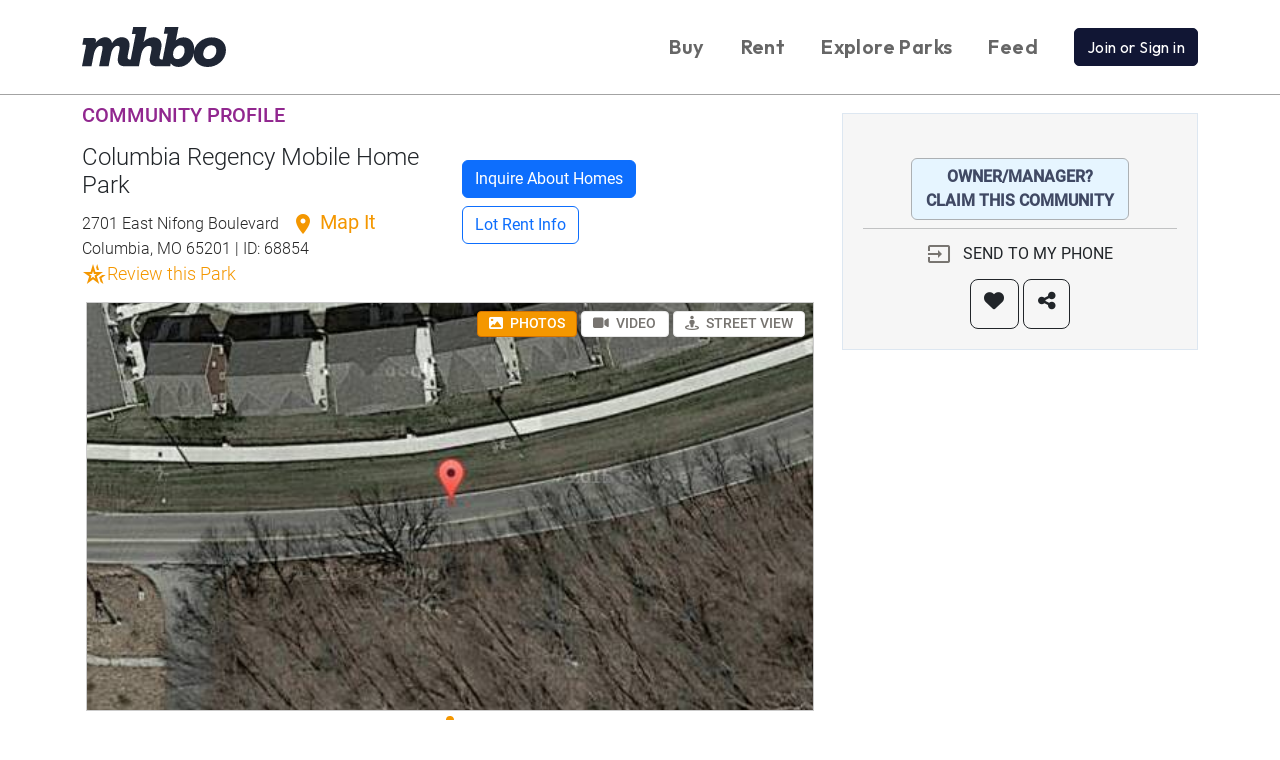

--- FILE ---
content_type: text/html; charset=utf-8
request_url: https://www.mhbo.com/mobile-home-park/68854-columbia-regency-mobile-home-park-2701-east-nifong-boulevard-columbia-mo-65201
body_size: 12313
content:
<!DOCTYPE html>
<html lang="en">
  <head>
			<link rel="preconnect" href="https://static.mhbo.com/assets/v5.0.1-9b998a4d" crossorigin>
    <meta http-equiv="Content-Type" content="text/html; charset=UTF-8">
    <meta name="description" content="Columbia Regency Mobile Home Park, located in 2701 East Nifong Boulevard, Columbia, MO 65201 . Contact sales and leasing via email or phone.">
		<!-- Google Tag Manager -->
<script>(function(w,d,s,l,i){w[l]=w[l]||[];w[l].push({'gtm.start':
		new Date().getTime(),event:'gtm.js'});var f=d.getElementsByTagName(s)[0],
	j=d.createElement(s),dl=l!='dataLayer'?'&l='+l:'';j.async=true;j.src=
	'https://www.googletagmanager.com/gtm.js?id='+i+dl;f.parentNode.insertBefore(j,f);
})(window,document,'script','dataLayer','GTM-5KFP');</script>
<!-- End Google Tag Manager -->

<script async src="https://securepubads.g.doubleclick.net/tag/js/gpt.js"></script>
<script>
	window.googletag = window.googletag || {cmd: []};
</script>

<!-- Google tag (gtag.js) GA-4 -->
<script async src="https://www.googletagmanager.com/gtag/js?id=G-W3XQDGBWQF"></script>
<script>
	window.dataLayer = window.dataLayer || [];
	function gtag(){dataLayer.push(arguments);}
	gtag('js', new Date());

	gtag('config', 'G-W3XQDGBWQF');
</script>
<!-- End Google Analytics -->

		<!-- Meta Pixel Code -->
<script>
    !function(f,b,e,v,n,t,s)
    {if(f.fbq)return;n=f.fbq=function(){n.callMethod?
        n.callMethod.apply(n,arguments):n.queue.push(arguments)};
        if(!f._fbq)f._fbq=n;n.push=n;n.loaded=!0;n.version='2.0';
        n.queue=[];t=b.createElement(e);t.async=!0;
        t.src=v;s=b.getElementsByTagName(e)[0];
        s.parentNode.insertBefore(t,s)}(window, document,'script',
        'https://connect.facebook.net/en_US/fbevents.js');
    fbq('init', '1803096576856249');
    fbq('track', 'PageView');
</script>
<noscript><img height="1" width="1" style="display:none"
               src="https://www.facebook.com/tr?id=1803096576856249&ev=PageView&noscript=1"
  /></noscript>
<!-- End Meta Pixel Code -->
		        <script>
        var mhbo_js_vars = {
            state: 'MO',
        };
    </script>

    <!-- Start GPT Tag -->
    <script>
        googletag.cmd.push(function() {
            var mapping1 = googletag.sizeMapping()
                .addSize([0, 0], [])
                .addSize([748, 990], [[728, 90]])
                .addSize([990, 0], [[728, 90]])
                .build();

            googletag.defineSlot('/1012891/Community_Below_Image_Carousel', [, [728, 90], [728, 90]], 'div-gpt-ad-1708461138426-0')
                .defineSizeMapping(mapping1)
                .setTargeting('page-geography', [mhbo_js_vars.state])
                .addService(googletag.pubads());

            // googletag.pubads().enableSingleRequest();
            googletag.pubads().collapseEmptyDivs();
            googletag.enableServices();
        });
    </script>
    <!-- End GPT Tag -->
    
    
    <!-- Start GPT Tag -->
    <script>
        googletag.cmd.push(function() {
            var mapping1 = googletag.sizeMapping()
                .addSize([0, 0], [ [300, 250]])
                .addSize([748, 990], [[300, 250]])
                .addSize([990, 0], [[300, 250]])
                .build();

            googletag.defineSlot('/1012891/Community/Community_Top_Right', [ [300, 250], [300, 250], [300, 250]], 'div-gpt-ad-1692036976413-0')
                .defineSizeMapping(mapping1)
                .setTargeting('page-geography', [mhbo_js_vars.state])
                .addService(googletag.pubads());

            // googletag.pubads().enableSingleRequest();
            googletag.pubads().collapseEmptyDivs();
            googletag.enableServices();
        });
    </script>
    <!-- End GPT Tag -->
    
    
    <!-- Start GPT Tag -->
    <script>
        googletag.cmd.push(function() {
            var mapping1 = googletag.sizeMapping()
                .addSize([0, 0], [[300, 250],[300, 100],[320, 100]])
                .addSize([748, 990], [[336, 280],[300, 250]])
                .addSize([990, 0], [[336, 280],[300, 250]])
                .build();

            googletag.defineSlot('/1012891/Community/Community_Profile_Rectangle_336x280_0', [[300, 250],[300, 100],[320, 100], [336, 280],[300, 250], [336, 280],[300, 250]], 'div-gpt-ad-1692120999884-0')
                .defineSizeMapping(mapping1)
                .setTargeting('page-geography', [mhbo_js_vars.state])
                .addService(googletag.pubads());

            // googletag.pubads().enableSingleRequest();
            googletag.pubads().collapseEmptyDivs();
            googletag.enableServices();
        });
    </script>
    <!-- End GPT Tag -->
    
    
    <!-- Start GPT Tag -->
    <script>
        googletag.cmd.push(function() {
            var mapping1 = googletag.sizeMapping()
                .addSize([0, 0], [[336, 280],[300,250]])
                .addSize([748, 990], [[728, 90]])
                .addSize([990, 0], [[728, 90]])
                .build();

            googletag.defineSlot('/1012891/Community/Community_Lot_Rent', [[336, 280],[300,250], [728, 90], [728, 90]], 'div-gpt-ad-div-gpt-ad-1727122980956-0')
                .defineSizeMapping(mapping1)
                .setTargeting('page-geography', [mhbo_js_vars.state])
                .addService(googletag.pubads());

            // googletag.pubads().enableSingleRequest();
            googletag.pubads().collapseEmptyDivs();
            googletag.enableServices();
        });
    </script>
    <!-- End GPT Tag -->
    
    
    <!-- Start GPT Tag -->
    <script>
        googletag.cmd.push(function() {
            var mapping1 = googletag.sizeMapping()
                .addSize([0, 0], [[336, 280],[300,250]])
                .addSize([748, 990], [[728, 90]])
                .addSize([990, 0], [[728, 90]])
                .build();

            googletag.defineSlot('/1012891/Community/Community_Below_Description', [[336, 280],[300,250], [728, 90], [728, 90]], 'div-gpt-ad-1711410878508-0')
                .defineSizeMapping(mapping1)
                .setTargeting('page-geography', [mhbo_js_vars.state])
                .addService(googletag.pubads());

            // googletag.pubads().enableSingleRequest();
            googletag.pubads().collapseEmptyDivs();
            googletag.enableServices();
        });
    </script>
    <!-- End GPT Tag -->
    

    <meta name="viewport" content="width=device-width, initial-scale=1.0, shrink-to-fit=no">
    <meta name="theme-color" content="#ffffff">
    <meta name="facebook-domain-verification" content="2y9cfde2oilh6wlb98rwfothuiaanc" />
    <title>
      Columbia Regency Mobile Home Park | 2701 East Nifong Boulevard, Columbia, MO 65201 | MHBO.com
    </title>
    <meta name="csrf-param" content="authenticity_token" />
<meta name="csrf-token" content="Wst68pGk80kMiAylbPrYN8XNdq_X40Q3ygtJ68IR1i4ZAe0bD6s82DTklEU6lt3zyt3Tjk8DyuwPgzYhJDt5yw" />

		<link rel="preconnect" href="https://fonts.googleapis.com">
		<link rel="preconnect" href="https://fonts.gstatic.com" crossorigin>
		<link rel="stylesheet" href="https://fonts.googleapis.com/css2?family=Outfit:wght@100..900&display=swap">
		<link rel="stylesheet" href="https://fonts.googleapis.com/css2?family=Material+Symbols+Outlined:opsz,wght,FILL,GRAD@20..48,100..700,0..1,-50..200" />

    <link rel="stylesheet" href="https://static.mhbo.com/assets/v5.0.1-9b998a4d/assets/application-a346b3f0b5afd37ea0953b1c9cd8d56266b5fc675b4fc7ebbfceeb10e0da9da5.css" media="all" />
    <script src="https://static.mhbo.com/assets/v5.0.1-9b998a4d/assets/application-43f659394a3d1a40e049204a654d48dd25f7df00532b35dcbadc186443eb17af.js" media="all"></script>
		  <link rel="stylesheet" href="https://static.mhbo.com/assets/v5.0.1-9b998a4d/assets/climate-f3b856367dee2695db1d7d14c461688e0eb1d7c22af6f4596b39154c66cee4e0.css" media="all" />
    <link rel="stylesheet" href="https://static.mhbo.com/assets/v5.0.1-9b998a4d/assets/pages/promotion_slots/slots-40a1940f4d4f8b220cfcabb0b8e6dbc184ee4198caea4de97f26dc30b90f0676.css" media="all" />

		<link rel="icon" type="image/png" sizes="32x32" href="/icons/favicon-32x32.png">
<link rel="icon" type="image/png" sizes="16x16" href="/icons/favicon-16x16.png">
<link rel="mask-icon" href="/icons/safari-pinned-tab.svg" color="#5bbad5">
<link rel="shortcut icon" href="/icons/favicon.ico">

  </head>
	<body data-turbo="false">
	<!-- Google Tag Manager (noscript) -->
<noscript><iframe src="https://www.googletagmanager.com/ns.html?id=GTM-5KFP"
                  height="0" width="0" style="display:none;visibility:hidden"></iframe></noscript>
<!-- End Google Tag Manager (noscript) -->



		

		<header>
  <nav class="navbar navbar-expand-lg bg-white">
    <div class="container">
      <a class="navbar-brand" href="/">
        <img height="40" alt="MHBO" src="https://static.mhbo.com/assets/v5.0.1-9b998a4d/assets/logo-dark-6940f4f28918348e68b23971919f4decad2a0fc0cd5a518a56e77a5582275780.svg" />
</a>      <button class="navbar-toggler" type="button" data-bs-toggle="collapse" data-bs-target="#navbarSupportedContent" aria-controls="navbarSupportedContent" aria-expanded="false" aria-label="Toggle navigation">
        <span class="navbar-toggler-icon"></span>
      </button>
      <div class="collapse navbar-collapse" id="navbarSupportedContent">
        <ul class="navbar-nav align-items-center ms-auto mb-2 mb-lg-0">
          <li class="nav-item">
            <a class="nav-link text-gray-800" href="/search-mobile-homes/buy">Buy</a>
          </li>
          <li class="nav-item">
            <a class="nav-link text-gray-800" href="/search-mobile-homes/rent">Rent</a>
          </li>
          <li class="nav-item">
            <a class="nav-link text-gray-800" href="/search-mobile-homes/communities">Explore Parks</a>
          </li>
          <li class="nav-item">
            <a class="nav-link text-gray-800" href="/users/sign_in">Feed</a>
          </li>
          <li class="nav-item">
            
          </li>
            <li class="nav-item">
              <div class="nav-link pe-0">
                <a class="btn btn-primary" href="/users/sign_in">Join or Sign in</a>
              </div>
            </li>
        </ul>
      </div>
    </div>
  </nav>
</header>


    
<script type="text/javascript">let image_enlarge_gallery_xhr_url = "/mobile_listings/68854-columbia-regency-mobile-home-park-2701-east-nifong-boulevard-columbia-mo-65201/xhr_js.js?xhr_js_id=image_enlarge_gallery"</script>
  
<div class="container my-2">
  <div class="row">
    <div class="col-lg-8">
      <div class="row">
        <div class="col-sm-6">
          <h5 class="text-purple mb-3">COMMUNITY PROFILE</h5>
          <h1 class="fw-light h4">Columbia Regency Mobile Home Park
          </h1>
          <div class="text-gray-dark mb-2 fw-light">
            2701 East Nifong Boulevard
            <a class="text-orange text-decoration-none" href="/mobile_listings/maps?listing_type=Communities&amp;search_location=Columbia%2C+MO%2C+US&amp;selected_entity_id=68854&amp;selected_entity_type=2">
              <span class="text-orange fs-5 fw-normal"><i class="material-icons ms-2">location_on</i> Map It</span>
</a>            <p class="text-gray-dark">Columbia, MO 65201 | ID: 68854
                  <br>
                  <span class="mhbo-text-orange">
                  <i class="material-icons outlined material-symbols">hotel_class</i><a class="mhbo-text-orange mhbo-h5 btn btn-sm px-0 py-0 my-0" href="/communities/community_reviews/68854-columbia-regency-mobile-home-park-2701-east-nifong-boulevard-columbia-mo-65201">Review this Park</a>
                  </span>
            </p>
          </div>
        </div>
        <div class="col-sm-6 d-flex align-items-center justify-content-center">
  <div class="container d-none d-sm-block">
    <div class="row mb-2">
        <button class="btn btn-primary w-auto" onclick="scrollToAnchor('community_inquire_section')">Inquire About Homes</button>
    </div>
    <div class="row mt-2">
        <button class="btn btn-outline-primary w-auto" onclick="scrollToAnchor('about_lot_rent')">Lot Rent Info</button>
    </div>
  </div>
  <div class="fixed-bottom d-block d-sm-none my-2 pt-2 bg-white">
    <div class="container">
      <div class="row">
        <div class="col">
            <button class="btn btn-primary btn-block" onclick="scrollToAnchor('community_inquire_section')">Inquire About Homes</button>
        </div>
        <div class="col">
            <button class="btn btn-outline-primary btn-block" onclick="scrollToAnchor('about_lot_rent')">Lot Rent Info</button>
        </div>
      </div>
    </div>
  </div>
</div>
      </div>
      <div class="map-container mhbo-carousel-size-limit">
        <div class="w-100 position-absolute z-2 p-2">
          <div class="d-flex justify-content-between align-items-center">
            <div class="d-flex gap-2">
              
            </div>
            <div class="text-end">
              <button id="photo-button" type="button" class="btn btn-sm mhbo-outline-primary responsive activated" data-mhbo-action-target="#photo"><i class="fa fa-image me-1"></i> PHOTOS</button>
              <a class="btn btn-sm mhbo-outline-primary responsive" id="video-button" role="button" data-mhbo-action-target="#video" data-remote="true" rel="nofollow" data-method="post" href="/mobile_listings/68854-columbia-regency-mobile-home-park-2701-east-nifong-boulevard-columbia-mo-65201/xhr_js.js?xhr_js_id=community_video">
                <i class="fa fa-video me-1"></i> VIDEO
</a>              <a class="btn btn-sm mhbo-outline-primary responsive" role="button" data-mhbo-action-target="#street_view" data-remote="true" rel="nofollow" data-method="post" href="/mobile_listings/68854-columbia-regency-mobile-home-park-2701-east-nifong-boulevard-columbia-mo-65201/xhr_js.js?xhr_js_id=community_street_view">
                <i class="fa fa-street-view me-1"></i> STREET VIEW
</a>            </div>
          </div>
        </div>
        <div id="photo" class="map-division mhbo_master_input">
            <div id="image-carousel" class="carousel slide" data-bs-ride="carousel">
                <ul class="carousel-indicators list-unstyled">
                    <li data-bs-target="#image-carousel" data-bs-slide-to="0" class="active"></li>
                </ul>
                <div class="carousel-inner">
                    <div class="carousel-item active">
                      <div class="property-image">
                        <img id="image-0" class="pop mhbo-carousel-size-limit" src="https://static.mhbo.com/a8kd0tj1mdym4701h6eth9fyvohr" />
                      </div>
                    </div>
                </div>
                
  <!-- GPT Ad unit 'Community_Below_Image_Carousel' -->
  <div id='div-gpt-ad-1708461138426-0' style="width: 728; height: 90px; min-width: 728px; min-height: 90px;">
    <script>
        googletag.cmd.push(function() { googletag.display('div-gpt-ad-1708461138426-0'); });
    </script>
  </div>
  <!-- End AdSlot 1 -->

            </div>
        </div>
        <div id="video" class="map-division video d-none"></div>
        <div id="map" class="map-division map d-none"></div>
        <div id="street_view" class="map-division map d-none"></div>
        <span class="coordinates" style="display: none;">
		<span id="lat_68854" class="latitude">38.9074167</span>
		<span id="lng_68854" class="longitude">-92.2989466</span>
    <span class='address_id'>980763</span>
    <span class='address'>2701 East Nifong Boulevard, Columbia, MO 65201</span>
</span>
      </div>

      <div style="width: 90%" class="mb-2">
        <h2 class='mhbo-h3 mt-5 pt-5'>Details</h2>
        <table class="table table-striped mhbo-h6 mb-2" id="more-details" style="--bs-table-color-state: var(--bs-gray-dark);">
          <tbody>
            <tr>
              <td>Name</td>
              <td>Columbia Regency Mobile Home Park</td>
            </tr>
            <tr><td>Lot rent range</td><td>$500 - $1,000</td></tr>
            
            
            

                    <tr class="hidable d-none">
          <td>
            Climate Zone Rating
          </td>
          <td>
            MIXED-HUMID
          </td>
        </tr>

            
          </tbody>
        </table>
        <button type="button" class="btn btn-link btn-more-details text-blue-700 fw-bold" data-toggle-target="#more-details" style="--bs-btn-padding-x: 0;">MORE<i class="fa fa-chevron-down ms-1" aria-hidden="true"></i></button>
      </div>
    </div>
    <div class="col-lg-4 text-center">
          
  <!-- GPT Ad unit 'Community/Community_Top_Right' -->
  <div id='div-gpt-ad-1692036976413-0' style="width: 300; height: 250px; min-width: 300px; min-height: 250px;">
    <script>
        googletag.cmd.push(function() { googletag.display('div-gpt-ad-1692036976413-0'); });
    </script>
  </div>
  <!-- End AdSlot 1 -->


<div class="community-claim property-contact_details">

          <a target="_blank" class="btn mhbo-light-blue btn-block mx-auto mt-4 mb-2" href="https://mhbo.typeform.com/claim-community">
              OWNER/MANAGER?<br/> CLAIM THIS COMMUNITY
</a>    <hr class="my-0"/>
    <form class="button_to" method="post" action="/communities/68854-columbia-regency-mobile-home-park-2701-east-nifong-boulevard-columbia-mo-65201/new_message" data-remote="true"><button class="btn mx-auto" type="submit">
        <i class="material-icons me-2 mhbo-text-dark-gray"> input </i> SEND TO MY PHONE
</button><input type="hidden" name="authenticity_token" value="J77q4Un7oRbjSHqZEjk89vmhdulk3chF5GtjdmZD0YMC-oAqj_kCjY68b97xa3tmd0x8gEEAgqVSDtpzOC1frw" autocomplete="off" /></form>    <div class="d-flex justify-content-center">
        <a id="watch_link" class="btn btn-lg btn-outline-dark" rel="nofollow" data-method="post" href="/communities/68854-columbia-regency-mobile-home-park-2701-east-nifong-boulevard-columbia-mo-65201/watches">
        <i class="fa fa-heart" aria-hidden="true"></i>
</a>        <a class="btn btn-lg btn-outline-dark ms-1" data-bs-toggle="modal" data-bs-target="#share-modal-Community-68854" data-bs-dismiss="modal" href="#">
        <i class="fa fa-share-alt"></i>
</a>    </div>
</div>

<div class="my-3 mx-3">
  
  <!-- GPT Ad unit 'Community/Community_Profile_Rectangle_336x280_0' -->
  <div id='div-gpt-ad-1692120999884-0' style="min-width: 300px; min-height: 100px;">
    <script>
        googletag.cmd.push(function() { googletag.display('div-gpt-ad-1692120999884-0'); });
    </script>
  </div>
  <!-- End AdSlot 1 -->

</div>
    </div>
  </div>
</div>

<div class="expended-carosual container-fluid" id="about_lot_rent">
  <div class="container pt-3">
    <div class="row mt-2">
      <div class="">
        <h2 class='mhbo-h3 mb-4'>About lot rent</h2>
          <p class='mhbo-p5 mhbo-text-dark-gray'><span class="lot-rent-ranges">The lot rent ranges</span> from $500 - $1,000 per month and includes:</p>
        <table class="table table-striped mhbo-h6" style="--bs-table-color-state: var(--bs-gray-dark);">
          <tbody>
          
          </tbody>
        </table>
        <div class="disclaimer">
          <span> Disclaimer </span>
          Lot rent and other fees can change at any time without notice. MHBO is not responsible for quoting current monthly fees,
          lot rent, or any dues/fees associated with the community or home. Additional fees for certain amenity privileges may apply.
          All applicable community fees are the responsibility of the buyer to obtain and community manager/owner to disclose prior to ownership or occupancy.
        </div>
        <div class="row my-3">
          
  <!-- GPT Ad unit 'Community/Community_Lot_Rent' -->
  <div id='div-gpt-ad-div-gpt-ad-1727122980956-0' style="min-width: 300px; min-height: 90px;">
    <script>
        googletag.cmd.push(function() { googletag.display('div-gpt-ad-div-gpt-ad-1727122980956-0'); });
    </script>
  </div>
  <!-- End AdSlot 1 -->

        </div>
        <h2 class='mhbo-h3 mt-5 mb-4'>Description</h2>
        <div id="description" class="mhbo-h5 mhbo-text-dark-gray">
          <p>Columbia Regency Mobile Home Park is a manufactured/mobile home community located in <a href='https://en.wikipedia.org/wiki/Columbia,_Missouri' target='_blank'>Columbia, MO 65201</a>.</p><p>Owner or manager of this community? <a href='https://docs.google.com/forms/d/1oKdLv6NpRy1oUcIqyjWXPHpxP_Ne6w6emZAJeAoxaV4/viewform' target='_blank'>Claim this community</a> and update/add more information.</p>
        </div>
<!--        <a href="#" class="btn-loadmore">READ MORE <i class="fa fa-chevron-down" aria-hidden="true"></i></a>-->
        <div class="my-3">
          
  <!-- GPT Ad unit 'Community/Community_Below_Description' -->
  <div id='div-gpt-ad-1711410878508-0' style="min-width: 300px; min-height: 90px;">
    <script>
        googletag.cmd.push(function() { googletag.display('div-gpt-ad-1711410878508-0'); });
    </script>
  </div>
  <!-- End AdSlot 1 -->

        </div>

      </div>
    </div>
      <div class="row mt-2">
        <div class="col">
            <div class="row">
  <div class="col mt-3">
    <h2 class='mhbo-h3 mt-5 mb-4'>Local Climate</h2>
  </div>
</div>

<div class="row">
  <div class="col-md-4">
    <a action="go" class="text-decoration-none" href="/climate/climate_zones?zone=MIXED-HUMID">
    <div class="mhbo-climate-mixed-humid">
      MIXED-HUMID
    </div>
</a>  </div>

  <div class="col-md-8 mhbo-text-dark-gray mhbo-h5">
      <p>
        <span class="mhbo-p5-bold">Columbia Regency Mobile Home Park</span> is located in Climate Zone 4.
        A <span class="mhbo-p5-bold">MIXED-HUMID</span> climate is defined as a region that receives more than 20 inches (50 cm) of annual precipitation, and has approximately 5,400 heating degree days (65°F basis) or fewer, and where the average monthly outdoor temperature drops below 45°F (7°C) during the winter months.
      </p>
      <p>
        Knowing your area’s climate zone (as assigned by the U.S. Department of Energy’s Building America Program into one of eight zones), can help you predict your heating and cooling needs. Humidity and temperature can of course vary, even by county.
      </p>
      <p>
        The Building America <span class="mhbo-p5-bold">MIXED-HUMID</span> climate zone corresponds to the portions of IECC zones 3 and 4.
      </p>
    <a class="btn mhbo-p5-bold" href="/climate/climate_zones?zone=MIXED-HUMID">READ MORE ABOUT CLIMATE ZONES &gt;</a>
  </div>
</div>
        </div>
      </div>
    <div class="row">
  <div class="col mt-3">
    <h2 class='mhbo-h3 mt-5 mb-4' id="community_inquire_section">Inquire about this Community</h2>
  </div>
</div>
<form class="inquiry-form" action="/emailer/sendmail_seller_community_xhr" accept-charset="UTF-8" method="post"><input type="hidden" name="authenticity_token" value="bielr7E19W6DUelEzuxjcDSvtwh6M4pU9TvXid02aZ5Gn5rqtoUc88XZLbAL-xA47K0uCm680im727AoNOXpFg" autocomplete="off" />

  <div class="row gy-4">
    <div class="col-md-5">
      <input type="hidden" name="id" id="id" value="68854" autocomplete="off" />
      <input type="hidden" name="conversation_id" id="conversation_id" autocomplete="off" />
      <div class="d-flex flex-column gap-4">
        <input id="inquiry_name" class="form-control form-control-lg" placeholder="Name" required="required" type="text" name="emailinfo[name]" />
        <input pattern="\S+@\S+\.\S+" id="inquiry_email" class="form-control form-control-lg" placeholder="Email" required="required" type="text" name="emailinfo[email]" />
        <div>
          <input id="inquiry_day_phone" class="form-control form-control-lg" placeholder="Phone (Optional)" type="text" name="emailinfo[day_phone]" />
          <div class="invalid-feedback text-start">
            Enter a valid US or Canadian phone number
          </div>
        </div>
        <div>
          <a target="blank" href="/info/privacy">Privacy Policy</a> | <a target="blank" href="/info/privacy">Terms of Service</a>
        </div>
      </div>
    </div>
    <div class="col-md-7">
      <textarea rows="8" id="inquiry_message" class="form-control form-control-lg" placeholder="Please add your message" required="required" minlength="10" name="emailinfo[message]">
I was searching on MHBO.com and found your community. Please send me more information about Columbia Regency Mobile Home Park at 2701 East Nifong Boulevard, Columbia, MO 65201</textarea>
    </div>
    <div class="col-12">
      <h6 class="text-start">SMS Consent (required for SMS)</h6>
      <div class="form-check text-start">
        <input type="checkbox" class="form-check-input sms-consent" id="sms-consent2">
        <label class="form-check-label d-block mb-1" for="sms-consent2">I consent to receive SMS Notifications, Alerts &amp; Occasional Marketing Communication from MHBO.com. Message frequency varies. Message &amp; data rates may apply. Text HELP to (415) 843-7996 for assistance. You can reply STOP to unsubscribe at any time.</label>
      </div>
    </div>
  </div>
  <div class="row mt-3 mb-5">
    <div class="col text-center">
      <script src="https://www.recaptcha.net/recaptcha/api.js" async defer ></script>
<div data-sitekey="6LfiycASAAAAAPtRVLjDTF0flkk-Z508Eg1IwmoW" class="g-recaptcha "></div>
          <noscript>
            <div>
              <div style="width: 302px; height: 422px; position: relative;">
                <div style="width: 302px; height: 422px; position: absolute;">
                  <iframe
                    src="https://www.recaptcha.net/recaptcha/api/fallback?k=6LfiycASAAAAAPtRVLjDTF0flkk-Z508Eg1IwmoW"
                    name="ReCAPTCHA"
                    style="width: 302px; height: 422px; border-style: none; border: 0; overflow: hidden;">
                  </iframe>
                </div>
              </div>
              <div style="width: 300px; height: 60px; border-style: none;
                bottom: 12px; left: 25px; margin: 0px; padding: 0px; right: 25px;
                background: #f9f9f9; border: 1px solid #c1c1c1; border-radius: 3px;">
                <textarea name="g-recaptcha-response"
                  class="g-recaptcha-response"
                  style="width: 250px; height: 40px; border: 1px solid #c1c1c1;
                  margin: 10px 25px; padding: 0px; resize: none;">
                </textarea>
              </div>
            </div>
          </noscript>

      <br/>
        <button name="button" type="submit" class="btn btn-primary btn-send" id="inquiry_send">Send Message</button>
    </div>
  </div>
</form>
    <div id="schedule_visit_block"></div>
    <!-- Share Modal-->
<div class="modal fade share-modal" id="share-modal-Community-68854">
  <div class="modal-dialog">
    <div class="modal-content">
      <div class="modal-header">
        <h4 class="modal-title text-gray-dark">Share</h4>
        <button type="button" class="btn-close" data-bs-dismiss="modal" aria-label="Close"></button>
      </div>
      <!-- Modal body -->
      <div class="modal-body">
        <a class="btn btn-outline-primary my-4 email_share" target="_blank" rel="nofollow" data-method="patch" href="/communities/68854-columbia-regency-mobile-home-park-2701-east-nifong-boulevard-columbia-mo-65201/set_shared?token=1d90481ac3d380a9be095dc02e4859f35936edd82ef1bc4d897902f720ab3fdf&amp;type=email">
          Share Email <i class="material-icons pt-0"> email </i>
</a>        <p>
        <a class="btn btn-outline-primary loginBtn--facebook facebook_share" target="_blank" rel="nofollow" data-method="patch" href="/communities/68854-columbia-regency-mobile-home-park-2701-east-nifong-boulevard-columbia-mo-65201/set_shared?token=69d84f766a11ceba5272e61bf9a58018a291f565244ec5fec5f559facf6116ca&amp;type=facebook">
          Share on Facebook <i class="fa fa-facebook-f"></i>
</a>        </p>
        <a class="btn btn-outline-primary loginBtn--twitter twitter_share" target="_blank" rel="nofollow" data-method="patch" href="/communities/68854-columbia-regency-mobile-home-park-2701-east-nifong-boulevard-columbia-mo-65201/set_shared?token=a4dd441f1b020d2f70dad59363a99a0652d6c3c1f0d468c6ac001e6aae50cbe6&amp;type=twitter">
          Share on Twitter <i class="fa fa-twitter"></i>
</a>      </div>
    </div>
  </div>
</div>
    <div id="image_enlarge_block"></div>
    <!-- The requestModal -->
<div class="modal" id="requestModal">
  <div class="modal-dialog">
    <div class="modal-content">
      <!-- Modal body -->
      <div class="modal-body ms-4 me-4">
        <form action="">
          <h4 class="modal-title mhbo-h3 pb-1">
            <img height="50px" class="ic_location_primary pe-2 mb-2" src="https://static.mhbo.com/assets/v5.0.1-9b998a4d/assets/component_icons/ic-check@3x-5a3e2144a9a4acf45458273b69b15bbaa81ecbe06f309c300d93a895399c26f7.png" />Information Requested</h4>
          <div class="information">A detailed information sheet has been sent to your email.</div>
          <a href="#" class="btn btn-primary mb-4 px-5" data-bs-dismiss="modal">CLOSE</a>
        </form>
      </div>
    </div>
  </div>
</div>
  </div>
</div>
<div class="container mhbo-bg-gray mb-2 pt-2">
    <div class="mt-4">
    <div>
      <span class="mhbo-h3">Similar Mobile Home Parks</span>
      <p>You might be interested in these nearby communities.</p>
    </div>
    <div class="container">
        <div class="row">
            <div class="col-lg-4">
              
<div class="col-lg-4 col-12 my-4">
  <div class="mobile-home-thumb cu-pointer" data-property-url="/mobile-home-park/68874-stonegate-4201-clark-lane-columbia-mo-65202">
    <img style="large" class="bg-image" alt="mobile home thumb" onerror="this.src=&#39;/images/photos_coming_soon.jpg&#39;;this.onerror=&#39;&#39;;" presence="true" src="https://static.mhbo.com/h3238dfo9nipex6bi3x05zutugfv" />
    <div id="favorite-community-feed-68874">
      
    </div>

    <div class="row mhbo-p7 mx-2 my-1">
          <div class="col">
            <div class="row mhbo-text-orange mhbo-p6-bold">Stonegate</div>
            <div class="row mhbo-h6">Columbia, MO</div>
          </div>

          <div class="col text-center">
            <div class="row mhbo-h5"><span class="col-12 badge mhbo-text-white mhbo-slots-bg-community-type">Community Type</span></div><div class="row text-center"><div class="col"><i style="font-size: 16px; width: 16px" class="material-icons outlined me-1">family_restroom</i><span class="text-center mhbo-h6">All Ages</span></div></div>
          </div>
    </div>

  </div>
</div>

            </div>
            <div class="col-lg-4">
              
<div class="col-lg-4 col-12 my-4">
  <div class="mobile-home-thumb cu-pointer" data-property-url="/mobile-home-park/68875-pine-grove-village-3900-clark-lane-columbia-mo-65202">
    <img style="large" class="bg-image" alt="mobile home thumb" onerror="this.src=&#39;/images/photos_coming_soon.jpg&#39;;this.onerror=&#39;&#39;;" presence="true" src="https://static.mhbo.com/gfyye9j883s7uh5u791qus188zyg" />
    <div id="favorite-community-feed-68875">
      
    </div>

    <div class="row mhbo-p7 mx-2 my-1">
          <div class="col">
            <div class="row mhbo-text-orange mhbo-p6-bold">Pine Grove Village</div>
            <div class="row mhbo-h6">Columbia, MO</div>
          </div>

          <div class="col text-center">
            <div class="row mhbo-h5"><span class="col-12 badge mhbo-text-white mhbo-slots-bg-community-type">Community Type</span></div><div class="row text-center"><div class="col"><i style="font-size: 16px; width: 16px" class="material-icons outlined me-1">family_restroom</i><span class="text-center mhbo-h6">All Ages</span></div></div>
          </div>
    </div>

  </div>
</div>

            </div>
            <div class="col-lg-4">
              
<div class="col-lg-4 col-12 my-4">
  <div class="mobile-home-thumb cu-pointer" data-property-url="/mobile-home-park/68901-red-maples-mobile-home-community-5315-red-maple-lane-fulton-mo-65251">
    <img style="large" class="bg-image" alt="mobile home thumb" onerror="this.src=&#39;/images/photos_coming_soon.jpg&#39;;this.onerror=&#39;&#39;;" presence="true" src="https://static.mhbo.com/xu3e08fup9zcqd5g46epk7wzxgiz" />
    <div id="favorite-community-feed-68901">
      
    </div>

    <div class="row mhbo-p7 mx-2 my-1">
          <div class="col">
            <div class="row mhbo-text-orange mhbo-p6-bold">Red Maples Mobile...</div>
            <div class="row mhbo-h6">Fulton, MO</div>
          </div>

          <div class="col text-center">
            <div class="row mhbo-h5"><span class="col-12 badge mhbo-text-white mhbo-slots-bg-community-type">Community Type</span></div><div class="row text-center"><div class="col"><i style="font-size: 16px; width: 16px" class="material-icons outlined me-1">family_restroom</i><span class="text-center mhbo-h6">All Ages</span></div></div>
          </div>
    </div>

  </div>
</div>

            </div>
        </div>
    </div>
  </div>

</div>



    

       <footer class="bg-mhbo-dark-blue text-white py-15">
  <div class="container">
    <div class="row gy-6">
      <div class="col-12 col-lg-4">
        <img height="40" alt="MHBO" class="mb-11" src="https://static.mhbo.com/assets/v5.0.1-9b998a4d/assets/logo_h45-757f03bb4b45e8257ab6350ffcdd5eaf0d45cdf447cf1297278bd7d70539e720.png" />

        <p class="text-white mb-0 fw-bold">Looking for an affordable home?</p>
        <p class="mb-6">We provide super easy access to the largest inventory of low-cost mobile and manufactured homes for sale, with clear and complete information about prices and community amenities.</p>

        <div class="d-flex gap-3 mb-6">
          <a href="https://www.youtube.com/@mhbo-mobile-home-marketplace" target="_blank" class="p-2">
            <img alt="YouTube" width="18" height="13" src="https://static.mhbo.com/assets/v5.0.1-9b998a4d/assets/youtube-e9014068a5b827df7b3e65b891c953335e7dff30155e9e2e45f111fcf0a6a371.svg" />
          </a>
          <a href="https://www.facebook.com/mhbocom" target="_blank" class="p-2">
            <img alt="Facebook" width="7" height="16" src="https://static.mhbo.com/assets/v5.0.1-9b998a4d/assets/facebook-f-fc8d7b82405234109e72e0efca1d9d95c08b46eb413996224d08914276eb688d.svg" />
          </a>
          <a href="https://www.instagram.com/mhbocom/" target="_blank" class="p-2">
            <img alt="Instagram" width="16" height="16" src="https://static.mhbo.com/assets/v5.0.1-9b998a4d/assets/instagram-a3d90d083168edb52ca0d86ece44b7ba17b9aa201144e209c91df9cdaa8e435b.svg" />
          </a>
          <a href="https://www.linkedin.com/company/mhbo-com/" target="_blank" class="p-2">
            <img alt="LinkedIn" width="16" height="16" src="https://static.mhbo.com/assets/v5.0.1-9b998a4d/assets/linkedin-590021d7c7488afe58e464cd1f064a473a86d839fd7dcb26e06360dcf91701dd.svg" />
          </a>
        </div>

        <div class="mb-6 mb-md-0">
          <h5>Contact</h5>

          <div class="hstack gap-2 mb-2">
            <a href="tel:+14156250023" class="text-white text-decoration-none">
              <span class="material-symbols-outlined align-bottom">call</span> (415) 625-0023</a>
          </div>

          <div class="hstack gap-2 mb-2">
            <a href="mailto:hello@mhbo.com?subject=Request%20a%20Demo&body=I%27d%20like%20to%20learn%20more%20about%20your%20services." class="text-white text-decoration-none">
              <span class="material-symbols-outlined align-bottom">mail</span> hello@mhbo.com</a>
          </div>

          <div class="hstack gap-2 align-items-start">
            <a href="https://maps.app.goo.gl/RCystrPpFZXUnz8m9" target="_blank" class="text-white text-decoration-none">
              <span class="material-symbols-outlined">location_on</span>
            </a>
            <a href="https://maps.app.goo.gl/RCystrPpFZXUnz8m9" target="_blank" class="text-white text-decoration-none">
              <address class="mb-0 fst-normal">
                2020 Dennison Street, Suite 18<br>
                Oakland, CA 94606
              </address>
            </a>
          </div>
        </div>
      </div>

      <div class="col-12 col-lg-3 offset-lg-2">
        <h6 class="text-orange text-uppercase mb-3">About Us</h6>
        <ul class="list-unstyled mb-0">
          <li class="mb-2"><a class="text-white text-decoration-none" href="/info/about">About Us</a></li>
          <li class="mb-2"><a class="text-white text-decoration-none" href="/info/services#section-2">Contact Us</a></li>
          <li class="mb-2"><a class="text-white text-decoration-none" href="/info/accessibility">Accessibility</a></li>
          <li class="mb-2"><a class="text-white text-decoration-none" href="/info/privacy">Terms &amp; Privacy</a></li>
          <li class="mb-2"><a target="_blank" class="text-white text-decoration-none" href="https://blog.mhbo.com/">Blog</a></li>
          <li class="mb-2"><a class="text-white text-decoration-none" href="/info/sitemap">Sitemap</a></li>
        </ul>
      </div>

      <div class="col-12 col-lg-3">
        <h6 class="text-orange text-uppercase mb-3">Browse Listings</h6>
        <ul class="list-unstyled mb-0">
          <li class="mb-2"><a class="text-white text-decoration-none" href="/search-mobile-homes/buy">Homes For Sale</a></li>
          <li class="mb-2"><a class="text-white text-decoration-none" href="/search-mobile-homes/rent">Homes For Rent</a></li>
          <li class="mb-2"><a class="text-white text-decoration-none" href="/special_offers/mobile_homes/bargain-homes">Bargain Homes</a></li>
        </ul>
      </div>
    </div>
  </div>

  <div class="container mt-8">
    <div class="d-flex-center flex-wrap gap-4 small">
      <span class="text-white text-opacity-75">&copy; 2026 MHBO.com</span>

      <div class="d-flex align-items-center gap-2">
        <img height="20" alt="Equal Housing" src="https://static.mhbo.com/assets/v5.0.1-9b998a4d/assets/equal-housing-icon-f4908cee926412f5ab7b5bf72feea275f551d5f151b8f96317d6950e0ed7bce5.svg" />
        <a class="text-white text-opacity-75 text-decoration-underline" href="/info/fair_housing">Equal Housing Opportunity</a>
      </div>

      <a class="text-white text-opacity-75 text-decoration-underline" href="/info/repair_loans_grants_by_state">Mobile Home Repair Loans &amp; Grants by State</a>
    </div>
  </div>
</footer>

  <div class="modal loginModal" id="validate-modal">
  <div class="modal-dialog">
    <div class="modal-content">
      <div class="modal-header">
        <button type="button" class="btn-close" data-bs-dismiss="modal" aria-label="Close"></button>
      </div>
      <div class="modal-body mx-auto">
      </div>
    </div>
  </div>
</div>
<a type="button" class="btn" style="width:100%; display: none;" href="#login-modal" data-bs-toggle="modal" id="modal-link" data-backdrop="static" ></a>
<div class="modal loginModal" id="login-modal">
  <div class="modal-dialog">
    <div class="modal-content">
      <div class="modal-header">
        <button type="button" class="btn-close" data-bs-dismiss="modal" aria-label="Close"></button>
      </div>
      <div class="modal-body mx-auto">
      </div>
    </div>
  </div>
</div>

<!-- Modelhome Contact Agent modal -->
<div class="modal" id="contact-agent-model">
  <div class="modal-dialog">
    <div class="modal-content">
      <div class="modal-header">
        <button type="button" class="btn-close" data-bs-dismiss="modal" aria-label="Close"></button>
      </div>
      <!-- Modal body -->
      <div class="modal-body mx-auto">
        <h4 class="modal-title">Send Inquiry to Plant Prefab</h4><br/>
        <form class="inquiry-form" action="">
          <input class="form-control form-control-lg mb-4" type="text" name="name" placeholder="Name" required>
          <div class="row">
            <div class="col-md-6">
              <input class="form-control form-control-lg mb-4" type="text" name="email" placeholder="Email" required>
            </div>
            <div class="col-md-6">
              <input class="form-control form-control-lg mb-4" type="text" name="phone" placeholder="Phone (optional)" required>
            </div>
          </div>
          <select class="form-control custom-select mb-4" id="modelType">
            <option selected>Model Type</option>
            <option value="1">One</option>
            <option value="2">Two</option>
            <option value="3">Three</option>
          </select>
          <select class="form-control custom-select mb-4" id="status">
            <option selected>Status</option>
            <option value="1">One</option>
            <option value="2">Two</option>
            <option value="3">Three</option>
          </select>
          <textarea class="form-control form-control-lg mb-4" name="text" name="message" rows="4" placeholder="I was searching on MHBO.com and found your mobile home listing. Please send me more information about the double wide at 14740 Oak Grove Dr, Lot #55, Doylestown, OH 44230" required></textarea>
          <div class="custom-control custom-checkbox mt-4 mb-4 text-left">
            <input type="checkbox" class="custom-control-input" id="remember-alert">
            <label class="custom-control-label" for="remember-alert">Create an alert for new models like this</label>
          </div>
          <button type="submit" class="btn btn-primary btn-send mb-4">Send Message</button>
        </form>
      </div>
    </div>
  </div>
</div>
<!-- Big image modal -->
<div class="modal fade" id="big-image-modal" tabindex="-1" role="dialog" aria-labelledby="myModalLabel" aria-hidden="true">
  <div class="modal-dialog modal-large">
    <div class="modal-content">
      <div class="modal-body">
        <div class="modal-close" data-bs-dismiss="modal"> <span aria-hidden="true">&times;</span> </div>
        <img src="" id="imagepreview" style="width: 100%;" >
      </div>
    </div>
  </div>
</div>
<!-- The sendToPhoneModal -->
<div class="modal fade" id="sendToPhoneModal" tabindex="-1" aria-labelledby="sendToPhoneModalLabel" aria-hidden="true">
  <div class="modal-dialog modal-dialog-centered">
    <div class="modal-content">
      <div class="modal-header">
        <h5 class="modal-title" id="sendToPhoneModalLabel">Send to Your Phone</h5>
        <button type="button" class="btn-close" data-bs-dismiss="modal" aria-label="Close"></button>
      </div>
      <div class="modal-body mx-auto">
      </div>
    </div>
  </div>
</div>
	  <!-- GetClicky -->
  <script async src="//static.getclicky.com/175765.js"></script>
  <noscript><p><img alt="Clicky" width="1" height="1" src="//in.getclicky.com/175765ns.gif" /></p></noscript>
  <!-- End GetClicky -->

	</body>
</html>


--- FILE ---
content_type: text/html; charset=utf-8
request_url: https://www.google.com/recaptcha/api2/aframe
body_size: 135
content:
<!DOCTYPE HTML><html><head><meta http-equiv="content-type" content="text/html; charset=UTF-8"></head><body><script nonce="v6oUZymSGILTKABuckdciw">/** Anti-fraud and anti-abuse applications only. See google.com/recaptcha */ try{var clients={'sodar':'https://pagead2.googlesyndication.com/pagead/sodar?'};window.addEventListener("message",function(a){try{if(a.source===window.parent){var b=JSON.parse(a.data);var c=clients[b['id']];if(c){var d=document.createElement('img');d.src=c+b['params']+'&rc='+(localStorage.getItem("rc::a")?sessionStorage.getItem("rc::b"):"");window.document.body.appendChild(d);sessionStorage.setItem("rc::e",parseInt(sessionStorage.getItem("rc::e")||0)+1);localStorage.setItem("rc::h",'1770142620779');}}}catch(b){}});window.parent.postMessage("_grecaptcha_ready", "*");}catch(b){}</script></body></html>

--- FILE ---
content_type: image/svg+xml
request_url: https://static.mhbo.com/assets/v5.0.1-9b998a4d/assets/instagram-a3d90d083168edb52ca0d86ece44b7ba17b9aa201144e209c91df9cdaa8e435b.svg
body_size: 566
content:
<svg width="17" height="17" viewBox="0 0 17 17" fill="none" xmlns="http://www.w3.org/2000/svg">
  <path d="M8.04784 5.36552C6.56969 5.36552 5.36341 6.57183 5.36341 8.05C5.36341 9.52817 6.56969 10.7345 8.04784 10.7345C9.52598 10.7345 10.7323 9.52817 10.7323 8.05C10.7323 6.57183 9.52598 5.36552 8.04784 5.36552ZM16.0991 8.05C16.0991 6.93835 16.1092 5.83677 16.0467 4.72713C15.9843 3.43826 15.6903 2.29439 14.7478 1.3519C13.8033 0.407399 12.6615 0.115389 11.3727 0.0529594C10.261 -0.00947032 9.15947 0.000599011 8.04985 0.000599011C6.93822 0.000599011 5.83666 -0.00947032 4.72704 0.0529594C3.4382 0.115389 2.29434 0.409413 1.35187 1.3519C0.407391 2.2964 0.115387 3.43826 0.0529584 4.72713C-0.00947015 5.83878 0.000599 6.94036 0.000599 8.05C0.000599 9.15964 -0.00947015 10.2632 0.0529584 11.3729C0.115387 12.6617 0.409405 13.8056 1.35187 14.7481C2.29636 15.6926 3.4382 15.9846 4.72704 16.047C5.83867 16.1095 6.94023 16.0994 8.04985 16.0994C9.16148 16.0994 10.263 16.1095 11.3727 16.047C12.6615 15.9846 13.8054 15.6906 14.7478 14.7481C15.6923 13.8036 15.9843 12.6617 16.0467 11.3729C16.1112 10.2632 16.0991 9.16165 16.0991 8.05ZM8.04784 12.1804C5.76215 12.1804 3.91748 10.3357 3.91748 8.05C3.91748 5.76427 5.76215 3.91957 8.04784 3.91957C10.3335 3.91957 12.1782 5.76427 12.1782 8.05C12.1782 10.3357 10.3335 12.1804 8.04784 12.1804ZM12.3473 4.71505C11.8137 4.71505 11.3827 4.28408 11.3827 3.75041C11.3827 3.21673 11.8137 2.78577 12.3473 2.78577C12.881 2.78577 13.312 3.21673 13.312 3.75041C13.3121 3.87713 13.2873 4.00264 13.2389 4.11975C13.1904 4.23685 13.1194 4.34326 13.0298 4.43287C12.9402 4.52247 12.8338 4.59352 12.7167 4.64194C12.5996 4.69036 12.4741 4.71521 12.3473 4.71505Z" fill="#F49700"/>
</svg>


--- FILE ---
content_type: image/svg+xml
request_url: https://static.mhbo.com/assets/v5.0.1-9b998a4d/assets/youtube-e9014068a5b827df7b3e65b891c953335e7dff30155e9e2e45f111fcf0a6a371.svg
body_size: 555
content:
<svg width="19" height="13" viewBox="0 0 19 13" fill="none" xmlns="http://www.w3.org/2000/svg">
  <path d="M18.0155 2.02428C17.8039 1.22748 17.1804 0.599942 16.3888 0.386979C14.9538 0 9.2 0 9.2 0C9.2 0 3.44619 0 2.01124 0.386979C1.21959 0.599976 0.596101 1.22748 0.384486 2.02428C0 3.46853 0 6.48181 0 6.48181C0 6.48181 0 9.4951 0.384486 10.9394C0.596101 11.7362 1.21959 12.3375 2.01124 12.5505C3.44619 12.9375 9.2 12.9375 9.2 12.9375C9.2 12.9375 14.9538 12.9375 16.3888 12.5505C17.1804 12.3375 17.8039 11.7362 18.0155 10.9394C18.4 9.4951 18.4 6.48181 18.4 6.48181C18.4 6.48181 18.4 3.46853 18.0155 2.02428ZM7.31817 9.21765V3.74597L12.1272 6.48188L7.31817 9.21765Z" fill="#F49700"/>
</svg>


--- FILE ---
content_type: image/svg+xml
request_url: https://static.mhbo.com/assets/v5.0.1-9b998a4d/assets/linkedin-590021d7c7488afe58e464cd1f064a473a86d839fd7dcb26e06360dcf91701dd.svg
body_size: 603
content:
<svg width="17" height="17" viewBox="0 0 17 17" fill="none" xmlns="http://www.w3.org/2000/svg">
  <path d="M3.60381 16.1H0.265938V5.35085H3.60381V16.1ZM1.93308 3.88457C0.865734 3.88457 0 3.00049 0 1.93312C7.63959e-09 1.42043 0.203663 0.928729 0.566185 0.566198C0.928708 0.203668 1.42039 0 1.93308 0C2.44576 0 2.93745 0.203668 3.29997 0.566198C3.66249 0.928729 3.86616 1.42043 3.86616 1.93312C3.86616 3.00049 3.00006 3.88457 1.93308 3.88457ZM16.0964 16.1H12.7657V10.8674C12.7657 9.62032 12.7406 8.02107 11.0303 8.02107C9.29487 8.02107 9.02894 9.37594 9.02894 10.7775V16.1H5.69466V5.35085H8.89597V6.81714H8.94269C9.38831 5.97259 10.4769 5.08132 12.1009 5.08132C15.479 5.08132 16.1 7.3059 16.1 10.1953V16.1H16.0964Z" fill="#F49700"/>
</svg>


--- FILE ---
content_type: image/svg+xml
request_url: https://static.mhbo.com/assets/v5.0.1-9b998a4d/assets/equal-housing-icon-f4908cee926412f5ab7b5bf72feea275f551d5f151b8f96317d6950e0ed7bce5.svg
body_size: 430
content:
<?xml version="1.0" encoding="UTF-8"?>
<svg width="35px" height="27px" viewBox="0 0 35 27" version="1.1" xmlns="http://www.w3.org/2000/svg" xmlns:xlink="http://www.w3.org/1999/xlink">
    <!-- Generator: Sketch 52.5 (67469) - http://www.bohemiancoding.com/sketch -->
    <title>equal housing icon</title>
    <desc>Created with Sketch.</desc>
    <g id="Welcome" stroke="none" stroke-width="1" fill="none" fill-rule="evenodd">
        <g id="Desktop-HD" transform="translate(-576.000000, -2736.000000)" fill="#FFFFFF">
            <g id=".home20190522" transform="translate(-17.000000, -80.000000)">
                <g id="Promo-area" transform="translate(0.000000, 2247.000000)">
                    <g id="equal-housing-icon" transform="translate(593.000000, 569.000000)">
                        <g>
                            <path d="M17.3702932,0 L0,9.37882941 L0,13.7841749 L1.94415514,13.7841749 L1.94415514,27 L32.6654709,27 L32.6654709,13.7841749 L35,13.7841749 L35,9.37882941 L17.3702932,0 Z M29,22.68 L5,22.68 L5,10.7672203 L17.0672286,4.32 L29,10.7672203 L29,22.68 Z" id="Fill-25"></path>
                            <polygon id="Fill-26" points="12 14 22 14 22 10 12 10"></polygon>
                            <polygon id="Fill-27" points="12 20 22 20 22 16 12 16"></polygon>
                        </g>
                    </g>
                </g>
            </g>
        </g>
    </g>
</svg>

--- FILE ---
content_type: image/svg+xml
request_url: https://static.mhbo.com/assets/v5.0.1-9b998a4d/assets/logo-dark-6940f4f28918348e68b23971919f4decad2a0fc0cd5a518a56e77a5582275780.svg
body_size: 785
content:
<svg id="Layer_1" data-name="Layer 1" xmlns="http://www.w3.org/2000/svg" viewBox="0 0 264.99 73.58"><defs><style>.cls-1{fill:#1f2634;}</style></defs><title>logo_blue</title><path class="cls-1" d="M108.75,106.74l-1.92.18c-2.83,0-3.94-1.54-3.94-3.87,0-4,3.64-16.39,3.64-22.46,0-9.91-6.27-14.67-14.26-14.67s-14.16,4.86-17.9,10.62h-.21C73,69.26,67.57,65.92,61.91,65.92c-5.16,0-9.61,2.43-12.75,5a33.63,33.63,0,0,0-5,5.06H44a15,15,0,0,0,.81-4.15c0-2.83-1.92-4.65-6.27-4.65H22L19.62,79.79h4.86q2.28,0,1.82,2.12L19,119.24h17.5l4-20.54c1.62-8.4,5.56-16.9,12.75-16.9,2.83,0,3.74,1.31,3.74,3.44a12.64,12.64,0,0,1-.4,3.14l-6.07,30.85h17.5l4.25-21.55c1.62-8.6,6-15.88,12.14-15.88,3.24,0,3.95,1.42,3.95,3.85,0,3.54-3.54,16.18-3.54,21.85,0,11,8.11,11.93,14.92,12h24l4.35-22.05C129.75,89.32,134.9,82,142.19,82c3.94,0,5,1.92,5,4.35,0,3.54-3.44,15.38-3.44,21.34,0,11,8.13,11.71,14.95,11.73l22.75,0,.81-5.16h.21c3.24,4.55,9.11,6.38,14.67,6.38,14.27,0,28.53-13,28.53-31.87,0-13.76-7.49-22.66-20.14-22.66a20.57,20.57,0,0,0-13.66,5.26h-.2c.1-.41.31-.81.41-1.32.3-.81.4-2,.71-3.34l3.84-19.62H172l-2.43,12.64h7.08l-9.07,46.93,0,.08-1.91.1c-2.83,0-3.95-1.31-3.95-3.64,0-3.95,3.64-16.19,3.64-22.56,0-9.71-6.58-14.57-15.17-14.57a22.1,22.1,0,0,0-13.35,4.35A24.26,24.26,0,0,0,132.17,75H132a11.49,11.49,0,0,1,.5-1.32,23.58,23.58,0,0,0,.81-3.13l4.55-23.37H113.25l-2.43,12.64h7m77.05,46.47c-5.67,0-8.19-4.15-8.19-9.1,0-10.32,7.69-16.18,13.05-16.18,5.16,0,8.19,3.54,8.19,9.2C207.91,100.38,200.83,106.24,194.86,106.24Z" transform="translate(-19.01 -47.13)"/><path class="cls-1" d="M258,66.18c-17.4,0-33.49,12.85-33.49,31.16,0,14.16,11.13,23.37,26,23.37C267.71,120.72,284,108,284,89.55,284,75.39,273,66.18,258,66.18Zm-6.17,40c-5.67,0-9.61-3.54-9.61-9.61,0-9.51,7.69-15.79,14.56-15.79,5.56,0,9.51,3.74,9.51,9.91C266.3,100.18,258.81,106.15,251.83,106.15Z" transform="translate(-19.01 -47.13)"/></svg>

--- FILE ---
content_type: image/svg+xml
request_url: https://static.mhbo.com/assets/v5.0.1-9b998a4d/assets/facebook-f-fc8d7b82405234109e72e0efca1d9d95c08b46eb413996224d08914276eb688d.svg
body_size: 240
content:
<svg width="8" height="17" viewBox="0 0 8 17" fill="none" xmlns="http://www.w3.org/2000/svg">
  <path d="M7.25208 9.05625L7.65451 6.14253H5.13829V4.25172C5.13829 3.45458 5.48979 2.67757 6.61672 2.67757H7.76064V0.196848C7.76064 0.196848 6.72257 0 5.73006 0C3.65788 0 2.3034 1.39554 2.3034 3.92186V6.14253H0V9.05625H2.3034V16.1H5.13829V9.05625H7.25208Z" fill="#F49700"/>
</svg>
